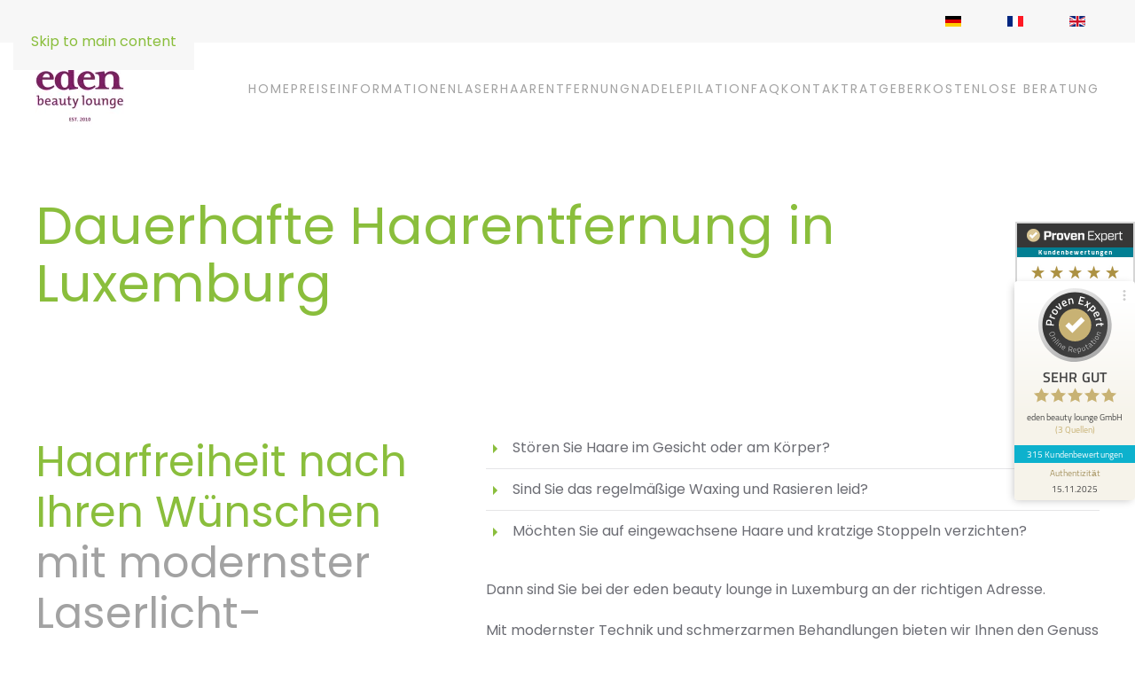

--- FILE ---
content_type: text/html; charset=utf-8
request_url: https://www.hoerentfernung.lu/de/haarentfernung-in-luxemburg
body_size: 17417
content:
<!DOCTYPE html>
<html lang="de-de" dir="ltr">
    <head>
<!-- Google Tag Manager -->
<script>(function(w,d,s,l,i){w[l]=w[l]||[];w[l].push({'gtm.start':
new Date().getTime(),event:'gtm.js'});var f=d.getElementsByTagName(s)[0],
j=d.createElement(s),dl=l!='dataLayer'?'&l='+l:'';j.async=true;j.src=
'https://www./gtm.js?id='+i+dl;f.parentNode.insertBefore(j,f);
})(window,document,'script','dataLayer','GTM-MGTJ829');</script>
<!-- End Google Tag Manager -->
          
<!-- Google tag (gtag.js) -->
<script async data-source="gdprlock"></script>
<script>
  window.dataLayer = window.dataLayer || [];
  function gtag(){dataLayer.push(arguments);}
  gtag('js', new Date());

  gtag('config', 'G-Z1G727K857');
</script>
	<!-- Event snippet for Seitenaufruf - Homepage (DE) conversion page -->
<script>
  gtag('event', 'conversion', {'send_to': 'AW-995376894/Lh84COT6l_ACEP790NoD'});
</script>

<script>

    (function(h,o,t,j,a,r){

        h.hj=h.hj||function(){(h.hj.q=h.hj.q||[]).push(arguments)};

        h._hjSettings={hjid:1522266,hjsv:6};

        a=o.getElementsByTagName('head')[0];

        r=o.createElement('script');r.async=1;

        r.src=t+h._hjSettings.hjid+j+h._hjSettings.hjsv;

        a.appendChild(r);

    })(window,document,'https://static.hotjar.com/c/hotjar-','.js?sv=');

</script>
<!-- Facebook Pixel Code -->
<script>
  !function(f,b,e,v,n,t,s)
  {if(f.fbq)return;n=f.fbq=function(){n.callMethod?
  n.callMethod.apply(n,arguments):n.queue.push(arguments)};
  if(!f._fbq)f._fbq=n;n.push=n;n.loaded=!0;n.version='2.0';
  n.queue=[];t=b.createElement(e);t.async=!0;
  t.src=v;s=b.getElementsByTagName(e)[0];
  s.parentNode.insertBefore(t,s)}(window, document,'script',
  'https://connect./en_US/fbevents.js');
  fbq('init', '471306446853951');
  fbq('track', 'PageView');
</script>
<noscript><img height="1" width="1" style="display:none" data-source="gdprlock"
/></noscript>
<!-- End Facebook Pixel Code -->
        <meta name="viewport" content="width=device-width, initial-scale=1">
        <link rel="icon" href="/images/favicon.png" sizes="any">
                <link rel="icon" href="/images/favicon.svg" type="image/svg+xml">
                <link rel="apple-touch-icon" href="/images/apple-touch-icon.png">
        <meta charset="utf-8">
	<meta name="author" content="nils">
	<meta name="description" content="Dauerhafte Laser-Haarentfernung in Luxemburg. ✔ Höchste Qualität ✔ günstige Kosten ✔ permanent glatte Haut">
	<meta name="generator" content="Joomla! - Open Source Content Management">
	<title>Haarentfernung in Luxemburg</title>
	<link href="https://www.hoerentfernung.lu/de/haarentfernung-in-luxemburg" rel="alternate" hreflang="de-DE">
	<link href="https://www.hoerentfernung.lu/fr/epilation-definitive-a-luxembourg" rel="alternate" hreflang="fr-FR">
	<link href="https://www.hoerentfernung.lu/en/hair-removal-in-luxembourg" rel="alternate" hreflang="en-GB">
	<link href="/favicon.ico" rel="icon" type="image/vnd.microsoft.icon">
<link href="/media/vendor/joomla-custom-elements/css/joomla-alert.min.css?0.2.0" rel="stylesheet" />
	<link href="/plugins/system/gdpr/assets/css/cookieconsent.min.css?b6fc4f0c65f51f30d865e5e055d59d2e" rel="stylesheet" />
	<link href="/plugins/system/gdpr/assets/css/jquery.fancybox.min.css?b6fc4f0c65f51f30d865e5e055d59d2e" rel="stylesheet" />
	<link href="/media/system/css/joomla-fontawesome.min.css?4.5.31" rel="preload" as="style" onload="this.onload=null;this.rel='stylesheet'" />
	<link href="/templates/yootheme/css/theme.13.css?1760945158" rel="stylesheet" />
	<link href="/media/mod_languages/css/template.min.css?b6fc4f0c65f51f30d865e5e055d59d2e" rel="stylesheet" />
	<style>div.cc-window.cc-floating{max-width:32em}@media(max-width: 639px){div.cc-window.cc-floating:not(.cc-center){max-width: none}}div.cc-window, span.cc-cookie-settings-toggler, span.cc-cookie-domains-toggler{font-size:16px}div.cc-revoke{font-size:16px}div.cc-settings-label,span.cc-cookie-settings-toggle{font-size:14px}div.cc-window.cc-banner{padding:1em 1.8em}div.cc-window.cc-floating{padding:2em 1.8em}input.cc-cookie-checkbox+span:before, input.cc-cookie-checkbox+span:after{border-radius:1px}div.cc-center,div.cc-floating,div.cc-checkbox-container,div.gdpr-fancybox-container div.fancybox-content,ul.cc-cookie-category-list li,fieldset.cc-service-list-title legend{border-radius:0px}div.cc-window a.cc-btn,span.cc-cookie-settings-toggle{border-radius:0px}</style>
<script type="application/json" class="joomla-script-options new">{"joomla.jtext":{"ERROR":"Fehler","MESSAGE":"Nachricht","NOTICE":"Hinweis","WARNING":"Warnung","JCLOSE":"Schlie\u00dfen","JOK":"OK","JOPEN":"\u00d6ffnen"},"system.paths":{"root":"","rootFull":"https:\/\/www.hoerentfernung.lu\/","base":"","baseFull":"https:\/\/www.hoerentfernung.lu\/"},"csrf.token":"5f2f2d0ad78272e6cb33c89739326add"}</script>
	<script src="/media/system/js/core.min.js?37ffe4186289eba9c5df81bea44080aff77b9684"></script>
	<script src="/media/system/js/messages-es5.min.js?c29829fd2432533d05b15b771f86c6637708bd9d" nomodule defer></script>
	<script src="/media/system/js/messages.min.js?7f7aa28ac8e8d42145850e8b45b3bc82ff9a6411" type="module"></script>
	<script src="/media/vendor/jquery/js/jquery.min.js?3.7.1"></script>
	<script src="/plugins/system/gdpr/assets/js/jquery.fancybox.min.js?b6fc4f0c65f51f30d865e5e055d59d2e" defer></script>
	<script src="/plugins/system/gdpr/assets/js/cookieconsent.min.js?b6fc4f0c65f51f30d865e5e055d59d2e" defer></script>
	<script src="/plugins/system/gdpr/assets/js/init.js?b6fc4f0c65f51f30d865e5e055d59d2e" defer></script>
	<script src="/templates/yootheme/vendor/assets/uikit/dist/js/uikit.min.js?4.5.31"></script>
	<script src="/templates/yootheme/vendor/assets/uikit/dist/js/uikit-icons-fuse.min.js?4.5.31"></script>
	<script src="/templates/yootheme/js/theme.js?4.5.31"></script>
	<script>var gdprConfigurationOptions = { complianceType: 'opt-in',
																			  cookieConsentLifetime: 365,
																			  cookieConsentSamesitePolicy: '',
																			  cookieConsentSecure: 0,
																			  cookieJoomlaSettings: 0,
																			  cookieConsentDomain: '',
																			  cookieConsentPath: '/',
																			  disableFirstReload: 0,
																	  		  blockJoomlaSessionCookie: 1,
																			  blockExternalCookiesDomains: 1,
																			  externalAdvancedBlockingModeCustomAttribute: '',
																			  allowedCookies: '',
																			  blockCookieDefine: 1,
																			  autoAcceptOnNextPage: 1,
																			  revokable: 1,
																			  lawByCountry: 0,
																			  checkboxLawByCountry: 0,
																			  blockPrivacyPolicy: 0,
																			  cacheGeolocationCountry: 1,
																			  countryAcceptReloadTimeout: 1000,
																			  usaCCPARegions: null,
																			  countryEnableReload: 1,
																			  customHasLawCountries: [""],
																			  dismissOnScroll: 0,
																			  dismissOnTimeout: 0,
																			  containerSelector: 'body',
																			  hideOnMobileDevices: 0,
																			  autoFloatingOnMobile: 0,
																			  autoFloatingOnMobileThreshold: 1024,
																			  autoRedirectOnDecline: 0,
																			  autoRedirectOnDeclineLink: '',
																			  showReloadMsg: 0,
																			  showReloadMsgText: 'Applying preferences and reloading the page...',
																			  showConsentID: 0,
																			  defaultClosedToolbar: 0,
																			  toolbarLayout: 'basic',
																			  toolbarTheme: 'block',
																			  toolbarButtonsTheme: 'decline_first',
																			  revocableToolbarTheme: 'basic',
																			  toolbarPosition: 'bottom',
																			  toolbarCenterTheme: 'compact',
																			  revokePosition: 'revoke-top',
																			  toolbarPositionmentType: 1,
																			  positionCenterSimpleBackdrop: 0,
																			  positionCenterBlurEffect: 1,
																			  positionCenterBlurEffectAlwaysFirstVisit: 0,
																			  preventPageScrolling: 0,
																			  popupEffect: 'fade',
																			  popupBackground: '#000000',
																			  popupText: '#ffffff',
																			  popupLink: '#ffffff',
																			  buttonBackground: '#ffffff',
																			  buttonBorder: '#ffffff',
																			  buttonText: '#000000',
																			  highlightOpacity: '100',
																			  highlightBackground: '#333333',
																			  highlightBorder: '#ffffff',
																			  highlightText: '#ffffff',
																			  highlightDismissBackground: '#333333',
																		  	  highlightDismissBorder: '#ffffff',
																		 	  highlightDismissText: '#ffffff',
																			  autocenterRevokableButton: 0,
																			  hideRevokableButton: 0,
																			  hideRevokableButtonOnscroll: 0,
																			  customRevokableButton: 0,
																			  customRevokableButtonAction: 0,
																			  headerText: '<p>Cookies auf dieser Website</p>',
																			  messageText: 'Wir nutzen Cookies um Ihnen das bestmögliche Erlebnis beim Besuch unserer Webseite zu ermöglichen.',
																			  denyMessageEnabled: 0, 
																			  denyMessage: 'Sie haben Cookies abgelehnt. Um die bestmögliche Erfahrung auf dieser Website zu gewährleisten, stimmen Sie bitte der Verwendung von Cookies zu.',
																			  placeholderBlockedResources: 1, 
																			  placeholderBlockedResourcesAction: 'acceptall',
																	  		  placeholderBlockedResourcesText: 'Sie müssen der Verwendung von Cookies zustimmen um diesen Inhalt sehen zu können.',
																			  placeholderIndividualBlockedResourcesText: 'Sie müssen Cookies von {domain} akzeptieren und die Webseite neu laden um diesen Inhalt sehen zu können.',
																			  placeholderIndividualBlockedResourcesAction: 0,
																			  placeholderOnpageUnlock: 0,
																			  scriptsOnpageUnlock: 0,
																			  autoDetectYoutubePoster: 0,
																			  autoDetectYoutubePosterApikey: 'AIzaSyAV_WIyYrUkFV1H8OKFYG8wIK8wVH9c82U',
																			  dismissText: 'Schließen',
																			  allowText: 'Akzeptieren',
																			  denyText: 'Ablehnen',
																			  cookiePolicyLinkText: 'Cookie-Richtlinie',
																			  cookiePolicyLink: '/cookies',
																			  cookiePolicyRevocableTabText: 'Cookie Hinweis',
																			  cookiePolicyRevocableTabIcon: 'text',
																			  cookiePolicyRevocableTabIconCustom: '',
																			  privacyPolicyLinkText: 'Datenschutzerklärung',
																			  privacyPolicyLink: '/datenschutz',
																			  googleCMPTemplate: 0,
																			  enableGdprBulkConsent: 0,
																			  displayBulkConsentDomains: 0,
																			  bulkConsentDomains: [""],
																			  enableCustomScriptExecGeneric: 0,
																			  customScriptExecGeneric: '',
																			  categoriesCheckboxTemplate: 'cc-checkboxes-light',
																			  toggleCookieSettings: 0,
																			  toggleCookieSettingsLinkedView: 0,
																			  toggleCookieSettingsButtonsArea: 0,
 																			  toggleCookieSettingsLinkedViewSefLink: '/de/component/gdpr/',
																	  		  toggleCookieSettingsText: '<span class="cc-cookie-settings-toggle">Einstellungen <span class="cc-cookie-settings-toggler">&#x25EE</span></span>',
																			  toggleCookieSettingsButtonBackground: '#333333',
																			  toggleCookieSettingsButtonBorder: '#ffffff',
																			  toggleCookieSettingsButtonText: '#ffffff',
																			  showLinks: 1,
																			  blankLinks: '_blank',
																			  autoOpenPrivacyPolicy: 0,
																			  openAlwaysDeclined: 0,
																			  cookieSettingsLabel: 'Cookies erlauben:',
															  				  cookieSettingsDesc: 'Wählen Sie aus, welche Cookies sie akzeptieren oder deaktivieren möchten. Klicken Sie auf den Namen für mehr Informationen.',
																			  cookieCategory1Enable: 1,
																			  cookieCategory1Name: 'Notwendig',
																			  cookieCategory1Locked: 0,
																			  cookieCategory2Enable: 1,
																			  cookieCategory2Name: 'Einstellungen',
																			  cookieCategory2Locked: 0,
																			  cookieCategory3Enable: 1,
																			  cookieCategory3Name: 'Statistiken',
																			  cookieCategory3Locked: 0,
																			  cookieCategory4Enable: 1,
																			  cookieCategory4Name: 'Marketing',
																			  cookieCategory4Locked: 0,
																			  cookieCategoriesDescriptions: {},
																			  alwaysReloadAfterCategoriesChange: 0,
																			  preserveLockedCategories: 0,
																			  declineButtonBehavior: 'hard',
																			  blockCheckedCategoriesByDefault: 0,
																			  reloadOnfirstDeclineall: 0,
																			  trackExistingCheckboxSelectors: '',
															  		  		  trackExistingCheckboxConsentLogsFormfields: 'name,email,subject,message',
																			  allowallShowbutton: 1,
																			  allowallText: 'Alle Cookies akzeptieren',
																			  allowallButtonBackground: '#03a100',
																			  allowallButtonBorder: '#03a100',
																			  allowallButtonText: '#ffffff',
																			  allowallButtonTimingAjax: 'fast',
																			  includeAcceptButton: 0,
																			  includeDenyButton: 0,
																			  trackConsentDate: 0,
																			  execCustomScriptsOnce: 1,
																			  optoutIndividualResources: 1,
																			  blockIndividualResourcesServerside: 0,
																			  disableSwitchersOptoutCategory: 0,
																			  autoAcceptCategories: 0,
																			  allowallIndividualResources: 1,
																			  blockLocalStorage: 0,
																			  blockSessionStorage: 0,
																			  externalAdvancedBlockingModeTags: 'iframe,script,img,source',
																			  enableCustomScriptExecCategory1: 0,
																			  customScriptExecCategory1: '',
																			  enableCustomScriptExecCategory2: 0,
																			  customScriptExecCategory2: '',
																			  enableCustomScriptExecCategory3: 0,
																			  customScriptExecCategory3: '',
																			  enableCustomScriptExecCategory4: 0,
																			  customScriptExecCategory4: '',
																			  enableCustomDeclineScriptExecCategory1: 0,
																			  customScriptDeclineExecCategory1: '',
																			  enableCustomDeclineScriptExecCategory2: 0,
																			  customScriptDeclineExecCategory2: '',
																			  enableCustomDeclineScriptExecCategory3: 0,
																			  customScriptDeclineExecCategory3: '',
																			  enableCustomDeclineScriptExecCategory4: 0,
																			  customScriptDeclineExecCategory4: '',
																			  enableCMPPreferences: 0,
																			  enableGTMEventsPreferences: 0,
																			  enableCMPStatistics: 0,
																			  enableGTMEventsStatistics: 0,
																			  enableCMPAds: 0,
																			  enableUETAds: 0,
																			  enableGTMEventsAds: 0,
																			  enableClarityAnalytics: 0,
                                                                              enableClarityAds: 0,
																			  debugMode: 0
																		};var gdpr_ajax_livesite='https://www.hoerentfernung.lu/';var gdpr_enable_log_cookie_consent=1;</script>
	<script>var gdprUseCookieCategories=1;var gdpr_ajaxendpoint_cookie_category_desc='https://www.hoerentfernung.lu/index.php?option=com_gdpr&task=user.getCookieCategoryDescription&format=raw&lang=de';</script>
	<script>var gdprCookieCategoryDisabled3=1;</script>
	<script>var gdprCookieCategoryDisabled4=1;</script>
	<script>var gdprJSessCook='0e8bcc666c57cc363b583440e723272d';var gdprJSessVal='d770b6b9f125c4debcdbbd8bfd7395c5';var gdprJAdminSessCook='bed2391836d7f0f4a9c90c5b200754b3';var gdprPropagateCategoriesSession=1;var gdprAlwaysPropagateCategoriesSession=1;var gdprAlwaysCheckCategoriesSession=0;</script>
	<script>var gdprFancyboxWidth=700;var gdprFancyboxHeight=800;var gdprCloseText='Close';</script>
	<script>window.yootheme ||= {}; var $theme = yootheme.theme = {"i18n":{"close":{"label":"Schlie\u00dfen"},"totop":{"label":"Zur\u00fcck nach oben"},"marker":{"label":"\u00d6ffnen"},"navbarToggleIcon":{"label":"Men\u00fc \u00f6ffnen"},"paginationPrevious":{"label":"Vorherige Seite"},"paginationNext":{"label":"N\u00e4chste Seite"},"searchIcon":{"toggle":"Suche \u00f6ffnen","submit":"Suche ausf\u00fchren"},"slider":{"next":"N\u00e4chste Folie","previous":"Vorherige Folie","slideX":"Folie %s","slideLabel":"%s von %s"},"slideshow":{"next":"N\u00e4chste Folie","previous":"Vorherige Folie","slideX":"Folie %s","slideLabel":"%s von %s"},"lightboxPanel":{"next":"N\u00e4chste Folie","previous":"Vorherige Folie","slideLabel":"%s von %s","close":"Schlie\u00dfen"}}};</script>
	<script>function btt(){
    var btn = document.querySelector("a.uk-totop");
    if(btn){
    if(window.scrollY > 100){
     btn.style.bottom = "2rem";   
    }else{
      btn.style.bottom = "-4rem";    
    }
    }
}

window.addEventListener("load", btt);
window.addEventListener("scroll", btt);

var rabatt = '30';
document.addEventListener('DOMContentLoaded', function() {
    if(document.getElementById('rabatt-damen')){
document.getElementById('rabatt-damen').textContent = rabatt;
document.getElementById('rabatt-herren').textContent = rabatt;
    }
    });

window.addEventListener("load", function(){
    if(document.querySelectorAll(".preise-grid")) {
        document.querySelectorAll(".preise-grid > .uk-grid > div").forEach(function(item) {
            if(item.querySelector(".streichpreis")){
                const alterpreis = parseInt(item.querySelector(".streichpreis").innerText);
                const preis = item.querySelector(".neuerpreis");
                const gesamtpreis = item.querySelector(".gesamtpreis");
                const mitdeal = item.querySelector(".dankdeal");
                const promonat = item.querySelector(".promonat");
                var rabatt;

                if(preis.classList.contains("sofortrabatt")){
                    rabatt = 30;
                }else if(preis.classList.contains("ratenrabatt")){
                    rabatt = 15;
                }
                var neuerpreis = alterpreis - (alterpreis * rabatt / 100);

                if(preis.classList.contains("ratenrabatt")){
                    if(item.querySelector(".el-title").innerText.includes(" S") || item.querySelector(".el-title").innerText.includes(" M")){
                        preis.innerText += " " + Math.floor((neuerpreis * 6) / 12) + " €";
                    }else if(item.querySelector(".el-title").innerText.includes(" L") || item.querySelector(".el-title").innerText.includes(" XL")){
                        preis.innerText += " " + Math.floor((neuerpreis * 6) / 18) + " €";
                    }

                }else {
                    preis.innerText = Math.floor(neuerpreis) + " €";
                }

                var neuerGesamtpreis = neuerpreis * 6;
                if(gesamtpreis) {
                    gesamtpreis.innerText += " " + Math.floor(alterpreis * 6) + " €";
                }
                if(mitdeal){
                    if((item.querySelector(".el-title").innerText.includes(" S") || item.querySelector(".el-title").innerText.includes(" M"))){
                        mitdeal.innerText += " " + Math.floor(neuerpreis * 5 + 39) + " €";
                    }else if(item.querySelector(".el-title").innerText.includes(" L") || item.querySelector(".el-title").innerText.includes(" XL")){
                        mitdeal.innerText += " " + Math.floor(neuerpreis * 5 + (alterpreis * 0.5)) + " €";
                    }
                }
                /*if(promonat){
                    promonat.innerText += "Bei 12 Monaten.";
                }*/
            }
        })

    }
})</script>
	<link href="https://www.hoerentfernung.lu/de/haarentfernung-in-luxemburg" rel="alternate" hreflang="x-default">

    </head>
    <body class="">
		<!-- Google Tag Manager (noscript) -->
<noscript><iframe
height="0" width="0" style="display:none;visibility:hidden" data-source="gdprlock"></iframe></noscript>
<!-- End Google Tag Manager (noscript) -->
        <div class="uk-hidden-visually uk-notification uk-notification-top-left uk-width-auto">
            <div class="uk-notification-message">
                <a href="#tm-main">Skip to main content</a>
            </div>
        </div>

		<div id="siegelbox">
         <!-- ProvenExpert ProSeal Widget -->
		<noscript>
		<a href="https://www.provenexpert.com/de-de/eden-beauty-lounge-gmbh?utm_source=seals&utm_campaign=proseal&utm_medium=profile&utm_content=eden-beauty-lounge-gmbh" target="_blank" title="Kundenbewertungen & Erfahrungen zu eden beauty lounge GmbH. " class="pe-pro-seal-more-infos" >Mehr Infos</a>
		</noscript>
		<script src="https://s.provenexpert.net/seals/proseal.js" ></script>
		<script id="proSeal">
			  window.addEventListener('load', function(event) {
				  window.provenExpert.proSeal({
					widgetId: "65ccd177-a028-4186-9b80-f1f117fe0012",
					language:"de-DE",
					bannerColor: "#0DB1CD",
					textColor: "#FFFFFF",
					showReviews: true,
					hideDate: false,
					hideName: false,
					bottom: "185px",
					googleStars: true,
					zIndex: "9999",
				  })
			  });
		</script>
		<!-- ProvenExpert ProSeal Widget -->

			<!-- ProvenExpert Badge
		  <div class="pe-badges">

		<a id="pe_badge_usxjufvj" target="_blank" rel="noopener"></a><script type="text/javascript" src="https://www.provenexpert.com/badge/topservice.js?id=1VUplWwojRwp1NaZ5NKZmMmo0LGp5ZmA&w=125&key=usxjufvj" async></script>

								  <br>

		<a id="pe_badge_yervndgx" target="_blank" rel="noopener"></a><script type="text/javascript" src="https://www.provenexpert.com/badge/toprecommend.js?id=1VUplWwojRwp1NaZ5NKZmMmo0LGp5ZmA&w=125&key=yervndgx" async></script>

					   </div>
		   ProvenExpert Badge -->

		<div id="pe-siegel">
				<!-- ProvenExpert Bewertungssiegel -->
		<style type="text/css">body {-ms-overflow-style: scrollbar;} </style>
		<a class="ProvenExpert_widget_container" href="https://www.provenexpert.com/eden-beauty-lounge-gmbh/?utm_source=Widget&amp;utm_medium=Widget&amp;utm_campaign=Widget" title="Kundenbewertungen &amp; Erfahrungen zu eden beauty lounge GmbH. Mehr Infos anzeigen." target="_blank" style="text-decoration:none;z-index:9999;position:fixed;float:left;line-height:0;right:0;top:250px;"><img src="https://images.provenexpert.com/8e/c3/ec199ddd799392e8bcf8a0220c0b/widget_square_135_de_0.png" alt="Erfahrungen &amp; Bewertungen zu eden beauty lounge GmbH" width="135" height="135" style="border:0" /></a>
		<!-- ProvenExpert Bewertungssiegel -->
		  </div>
		  </div>
		
        
        
        <div class="tm-page">

                        


<header class="tm-header-mobile uk-hidden@m">


    
        <div class="uk-navbar-container">

            <div class="uk-container uk-container-expand">
                <nav class="uk-navbar" uk-navbar="{&quot;align&quot;:&quot;left&quot;,&quot;container&quot;:&quot;.tm-header-mobile&quot;,&quot;boundary&quot;:&quot;.tm-header-mobile .uk-navbar-container&quot;}">

                                        <div class="uk-navbar-left">

                                                    <a href="https://www.hoerentfernung.lu/de/" aria-label="Zurück zur Startseite" class="uk-logo uk-navbar-item">
    <picture>
<source type="image/webp" srcset="/templates/yootheme/cache/a5/eden-logo-a5fed9d4.webp 100w, /templates/yootheme/cache/2b/eden-logo-2b2e261f.webp 200w" sizes="(min-width: 100px) 100px">
<img alt loading="eager" src="/templates/yootheme/cache/4d/eden-logo-4d846bf6.jpeg" width="100" height="104">
</picture></a>
                        
                        
                        
                    </div>
                    
                    
                                        <div class="uk-navbar-right">

                                                    
                        
                                                    <a uk-toggle href="#tm-dialog-mobile" class="uk-navbar-toggle">

        
        <div uk-navbar-toggle-icon></div>

        
    </a>
                        
                    </div>
                    
                </nav>
            </div>

        </div>

    



        <div id="tm-dialog-mobile" uk-offcanvas="container: true; overlay: true" mode="slide" flip>
        <div class="uk-offcanvas-bar uk-flex uk-flex-column">

                        <button class="uk-offcanvas-close uk-close-large" type="button" uk-close uk-toggle="cls: uk-close-large; mode: media; media: @s"></button>
            
                        <div class="uk-margin-auto-bottom">
                
<div class="uk-grid uk-child-width-1-1" uk-grid>    <div>
<div class="uk-panel" id="module-131">

    
    
<div class="uk-panel mod-languages">

    
    
        <ul class="uk-subnav">
                                            <li class="uk-active">
                    <a style="display: flex !important;" href="https://www.hoerentfernung.lu/de/haarentfernung-in-luxemburg">
                                                    <img title="Deutsch (Deutschland)" src="/media/mod_languages/images/de_de.gif" alt="Deutsch (Deutschland)">                                            </a>
                </li>
                                                            <li >
                    <a style="display: flex !important;" href="/fr/epilation-definitive-a-luxembourg">
                                                    <img title="Français (France)" src="/media/mod_languages/images/fr_fr.gif" alt="Français (France)">                                            </a>
                </li>
                                                            <li >
                    <a style="display: flex !important;" href="/en/hair-removal-in-luxembourg">
                                                    <img title="English (United Kingdom)" src="/media/mod_languages/images/en_gb.gif" alt="English (United Kingdom)">                                            </a>
                </li>
                                    </ul>

    
    
</div>

</div>
</div>    <div>
<div class="uk-panel" id="module-132">

    
    
<ul class="uk-nav uk-nav-default uk-nav-accordion" uk-nav="targets: &gt; .js-accordion">
    
	<li class="item-101 uk-active"><a href="/de/">Home</a></li>
	<li class="item-234"><a href="/de/preise">Preise</a></li>
	<li class="item-172 js-accordion uk-parent"><a href>Informationen <span uk-nav-parent-icon></span></a>
	<ul class="uk-nav-sub">

		<li class="item-179"><a href="/de/informationen/laserepilation">Laserepilation</a></li>
		<li class="item-180"><a href="/de/informationen/haarentfernung-fuer-sie">Haarentfernung für Sie</a></li>
		<li class="item-181"><a href="/de/informationen/haarentfernung-fuer-ihn">Haarentfernung für Ihn</a></li>
		<li class="item-182"><a href="/de/informationen/nadelepilation">Nadelepilation</a></li>
		<li class="item-183"><a href="/de/informationen/nadelepilation-bei-tattoos">Nadelepilation bei Tattoos</a></li>
		<li class="item-184"><a href="/de/informationen/nadelepilation-bei-muttermalen">Nadelepilation bei Muttermalen</a></li>
		<li class="item-185"><a href="/de/informationen/nadelepilation-bei-weissen-haaren">Nadelepilation bei weißen Haaren</a></li></ul></li>
	<li class="item-173 js-accordion uk-parent"><a href>Laserhaarentfernung <span uk-nav-parent-icon></span></a>
	<ul class="uk-nav-sub">

		<li class="item-187 uk-parent"><a href>Damen</a>
		<ul>

			<li class="item-191"><a href="/de/laserhaarentfernung/damen/gesicht">Gesicht</a></li>
			<li class="item-188"><a href="/de/laserhaarentfernung/damen/ruecken">Rücken</a></li>
			<li class="item-195"><a href="/de/laserhaarentfernung/damen/brust">Brust</a></li>
			<li class="item-196"><a href="/de/laserhaarentfernung/damen/arme">Arme</a></li>
			<li class="item-197"><a href="/de/laserhaarentfernung/damen/achseln">Achseln</a></li>
			<li class="item-194"><a href="/de/laserhaarentfernung/damen/bauch">Bauch</a></li>
			<li class="item-189"><a href="/de/laserhaarentfernung/damen/po">Po</a></li>
			<li class="item-190"><a href="/de/laserhaarentfernung/damen/intimbereich">Intimbereich</a></li>
			<li class="item-192"><a href="/de/laserhaarentfernung/damen/bikinizone">Bikinizone</a></li>
			<li class="item-193"><a href="/de/laserhaarentfernung/damen/beine">Beine</a></li></ul></li>
		<li class="item-198 uk-parent"><a href>Herren</a>
		<ul>

			<li class="item-201"><a href="/de/laserhaarentfernung/herren/gesicht">Gesicht</a></li>
			<li class="item-199"><a href="/de/laserhaarentfernung/herren/ruecken">Rücken</a></li>
			<li class="item-204"><a href="/de/laserhaarentfernung/herren/brust">Brust</a></li>
			<li class="item-205"><a href="/de/laserhaarentfernung/herren/arme">Arme</a></li>
			<li class="item-206"><a href="/de/laserhaarentfernung/herren/achseln">Achseln</a></li>
			<li class="item-203"><a href="/de/laserhaarentfernung/herren/bauch">Bauch</a></li>
			<li class="item-200"><a href="/de/laserhaarentfernung/herren/intimbereich">Intimbereich</a></li>
			<li class="item-202"><a href="/de/laserhaarentfernung/herren/beine">Beine</a></li></ul></li></ul></li>
	<li class="item-174 js-accordion uk-parent"><a href>Nadelepilation <span uk-nav-parent-icon></span></a>
	<ul class="uk-nav-sub">

		<li class="item-207 uk-parent"><a href>Damen</a>
		<ul>

			<li class="item-212"><a href="/de/nadelepilation/damen/augenbrauen">Augenbrauen</a></li>
			<li class="item-213"><a href="/de/nadelepilation/damen/oberlippe">Oberlippe</a></li>
			<li class="item-214"><a href="/de/nadelepilation/damen/kinn">Kinn</a></li>
			<li class="item-211"><a href="/de/nadelepilation/damen/achseln">Achseln</a></li>
			<li class="item-208"><a href="/de/nadelepilation/damen/pofalte">Pofalte</a></li>
			<li class="item-210"><a href="/de/nadelepilation/damen/intimbereich">Intimbereich</a></li>
			<li class="item-209"><a href="/de/nadelepilation/damen/bikinizone">Bikinizone</a></li></ul></li>
		<li class="item-215 uk-parent"><a href>Herren</a>
		<ul>

			<li class="item-223"><a href="/de/nadelepilation/herren/augenbrauen">Augenbrauen</a></li>
			<li class="item-222"><a href="/de/nadelepilation/herren/wangen">Wangen</a></li>
			<li class="item-220"><a href="/de/nadelepilation/herren/nacken">Nacken</a></li>
			<li class="item-221"><a href="/de/nadelepilation/herren/hals">Hals</a></li>
			<li class="item-219"><a href="/de/nadelepilation/herren/brust">Brust</a></li>
			<li class="item-218"><a href="/de/nadelepilation/herren/achseln">Achseln</a></li>
			<li class="item-216"><a href="/de/nadelepilation/herren/pofalte">Pofalte</a></li>
			<li class="item-217"><a href="/de/nadelepilation/herren/intimbereich">Intimbereich</a></li></ul></li></ul></li>
	<li class="item-176"><a href="/de/faq">FAQ</a></li>
	<li class="item-177"><a href="/de/kontakt">Kontakt</a></li>
	<li class="item-279"><a href="/de/ratgeber">Ratgeber</a></li>
	<li class="item-510"><a href="/de/kostenlose-beratung">Kostenlose Beratung</a></li></ul>

</div>
</div></div>
            </div>
            
            
        </div>
    </div>
    
    
    

</header>


<div class="tm-toolbar tm-toolbar-default uk-visible@m">
    <div class="uk-container uk-flex uk-flex-middle">

        
                <div class="uk-margin-auto-left">
            <div class="uk-grid-medium uk-child-width-auto uk-flex-middle" uk-grid="margin: uk-margin-small-top">
                <div>
<div class="uk-panel" id="module-130">

    
    
<div class="uk-panel mod-languages">

    
    
        <ul class="uk-subnav">
                                            <li class="uk-active">
                    <a style="display: flex !important;" href="https://www.hoerentfernung.lu/de/haarentfernung-in-luxemburg">
                                                    <img title="Deutsch (Deutschland)" src="/media/mod_languages/images/de_de.gif" alt="Deutsch (Deutschland)">                                            </a>
                </li>
                                                            <li >
                    <a style="display: flex !important;" href="/fr/epilation-definitive-a-luxembourg">
                                                    <img title="Français (France)" src="/media/mod_languages/images/fr_fr.gif" alt="Français (France)">                                            </a>
                </li>
                                                            <li >
                    <a style="display: flex !important;" href="/en/hair-removal-in-luxembourg">
                                                    <img title="English (United Kingdom)" src="/media/mod_languages/images/en_gb.gif" alt="English (United Kingdom)">                                            </a>
                </li>
                                    </ul>

    
    
</div>

</div>
</div>
            </div>
        </div>
        
    </div>
</div>

<header class="tm-header uk-visible@m">



        <div uk-sticky media="@m" show-on-up animation="uk-animation-slide-top" cls-active="uk-navbar-sticky" sel-target=".uk-navbar-container">
    
        <div class="uk-navbar-container">

            <div class="uk-container uk-container-xlarge">
                <nav class="uk-navbar" uk-navbar="{&quot;align&quot;:&quot;left&quot;,&quot;container&quot;:&quot;.tm-header &gt; [uk-sticky]&quot;,&quot;boundary&quot;:&quot;.tm-header .uk-navbar-container&quot;}">

                                        <div class="uk-navbar-left">

                                                    <a href="https://www.hoerentfernung.lu/de/" aria-label="Zurück zur Startseite" class="uk-logo uk-navbar-item">
    <picture>
<source type="image/webp" srcset="/templates/yootheme/cache/a5/eden-logo-a5fed9d4.webp 100w, /templates/yootheme/cache/2b/eden-logo-2b2e261f.webp 200w" sizes="(min-width: 100px) 100px">
<img alt loading="eager" src="/templates/yootheme/cache/4d/eden-logo-4d846bf6.jpeg" width="100" height="104">
</picture></a>
                        
                        
                        
                    </div>
                    
                    
                                        <div class="uk-navbar-right">

                                                    
                        
                                                    
<ul class="uk-navbar-nav" id="module-125">
    
	<li class="item-101"><a href="/de/">Home</a></li>
	<li class="item-234"><a href="/de/preise">Preise</a></li>
	<li class="item-172 uk-parent"><a role="button">Informationen</a>
	<div class="uk-drop uk-navbar-dropdown" mode="hover" pos="bottom-left"><div><ul class="uk-nav uk-navbar-dropdown-nav">

		<li class="item-179"><a href="/de/informationen/laserepilation">Laserepilation</a></li>
		<li class="item-180"><a href="/de/informationen/haarentfernung-fuer-sie">Haarentfernung für Sie</a></li>
		<li class="item-181"><a href="/de/informationen/haarentfernung-fuer-ihn">Haarentfernung für Ihn</a></li>
		<li class="item-182"><a href="/de/informationen/nadelepilation">Nadelepilation</a></li>
		<li class="item-183"><a href="/de/informationen/nadelepilation-bei-tattoos">Nadelepilation bei Tattoos</a></li>
		<li class="item-184"><a href="/de/informationen/nadelepilation-bei-muttermalen">Nadelepilation bei Muttermalen</a></li>
		<li class="item-185"><a href="/de/informationen/nadelepilation-bei-weissen-haaren">Nadelepilation bei weißen Haaren</a></li></ul></div></div></li>
	<li class="item-173 uk-parent"><a role="button">Laserhaarentfernung</a>
	<div class="uk-drop uk-navbar-dropdown" mode="hover" pos="bottom-left"><div><ul class="uk-nav uk-navbar-dropdown-nav">

		<li class="item-187 uk-parent"><a role="button">Damen</a>
		<ul class="uk-nav-sub">

			<li class="item-191"><a href="/de/laserhaarentfernung/damen/gesicht">Gesicht</a></li>
			<li class="item-188"><a href="/de/laserhaarentfernung/damen/ruecken">Rücken</a></li>
			<li class="item-195"><a href="/de/laserhaarentfernung/damen/brust">Brust</a></li>
			<li class="item-196"><a href="/de/laserhaarentfernung/damen/arme">Arme</a></li>
			<li class="item-197"><a href="/de/laserhaarentfernung/damen/achseln">Achseln</a></li>
			<li class="item-194"><a href="/de/laserhaarentfernung/damen/bauch">Bauch</a></li>
			<li class="item-189"><a href="/de/laserhaarentfernung/damen/po">Po</a></li>
			<li class="item-190"><a href="/de/laserhaarentfernung/damen/intimbereich">Intimbereich</a></li>
			<li class="item-192"><a href="/de/laserhaarentfernung/damen/bikinizone">Bikinizone</a></li>
			<li class="item-193"><a href="/de/laserhaarentfernung/damen/beine">Beine</a></li></ul></li>
		<li class="item-198 uk-parent"><a role="button">Herren</a>
		<ul class="uk-nav-sub">

			<li class="item-201"><a href="/de/laserhaarentfernung/herren/gesicht">Gesicht</a></li>
			<li class="item-199"><a href="/de/laserhaarentfernung/herren/ruecken">Rücken</a></li>
			<li class="item-204"><a href="/de/laserhaarentfernung/herren/brust">Brust</a></li>
			<li class="item-205"><a href="/de/laserhaarentfernung/herren/arme">Arme</a></li>
			<li class="item-206"><a href="/de/laserhaarentfernung/herren/achseln">Achseln</a></li>
			<li class="item-203"><a href="/de/laserhaarentfernung/herren/bauch">Bauch</a></li>
			<li class="item-200"><a href="/de/laserhaarentfernung/herren/intimbereich">Intimbereich</a></li>
			<li class="item-202"><a href="/de/laserhaarentfernung/herren/beine">Beine</a></li></ul></li></ul></div></div></li>
	<li class="item-174 uk-parent"><a role="button">Nadelepilation</a>
	<div class="uk-drop uk-navbar-dropdown" mode="hover" pos="bottom-left"><div><ul class="uk-nav uk-navbar-dropdown-nav">

		<li class="item-207 uk-parent"><a role="button">Damen</a>
		<ul class="uk-nav-sub">

			<li class="item-212"><a href="/de/nadelepilation/damen/augenbrauen">Augenbrauen</a></li>
			<li class="item-213"><a href="/de/nadelepilation/damen/oberlippe">Oberlippe</a></li>
			<li class="item-214"><a href="/de/nadelepilation/damen/kinn">Kinn</a></li>
			<li class="item-211"><a href="/de/nadelepilation/damen/achseln">Achseln</a></li>
			<li class="item-208"><a href="/de/nadelepilation/damen/pofalte">Pofalte</a></li>
			<li class="item-210"><a href="/de/nadelepilation/damen/intimbereich">Intimbereich</a></li>
			<li class="item-209"><a href="/de/nadelepilation/damen/bikinizone">Bikinizone</a></li></ul></li>
		<li class="item-215 uk-parent"><a role="button">Herren</a>
		<ul class="uk-nav-sub">

			<li class="item-223"><a href="/de/nadelepilation/herren/augenbrauen">Augenbrauen</a></li>
			<li class="item-222"><a href="/de/nadelepilation/herren/wangen">Wangen</a></li>
			<li class="item-220"><a href="/de/nadelepilation/herren/nacken">Nacken</a></li>
			<li class="item-221"><a href="/de/nadelepilation/herren/hals">Hals</a></li>
			<li class="item-219"><a href="/de/nadelepilation/herren/brust">Brust</a></li>
			<li class="item-218"><a href="/de/nadelepilation/herren/achseln">Achseln</a></li>
			<li class="item-216"><a href="/de/nadelepilation/herren/pofalte">Pofalte</a></li>
			<li class="item-217"><a href="/de/nadelepilation/herren/intimbereich">Intimbereich</a></li></ul></li></ul></div></div></li>
	<li class="item-176"><a href="/de/faq">FAQ</a></li>
	<li class="item-177"><a href="/de/kontakt">Kontakt</a></li>
	<li class="item-279"><a href="/de/ratgeber">Ratgeber</a></li>
	<li class="item-510"><a href="/de/kostenlose-beratung">Kostenlose Beratung</a></li></ul>

                        
                    </div>
                    
                </nav>
            </div>

        </div>

        </div>
    







</header>

            
            

            <main id="tm-main" >

                
                <div id="system-message-container" aria-live="polite"></div>

                <!-- Builder #page --><style class="uk-margin-remove-adjacent">#glatte-haut .el-title{font-size: var(--size1); background: var(--theme5); padding: calc(2 * var(--abstand1)); color:var(--theme4);}#glatte-haut .el-content{padding:var(--abstand1) calc(2 * var(--abstand1));}#ablauf .el-title{font-size: var(--size1); background: var(--theme5); padding: calc(2 * var(--abstand1)); color:var(--theme4);}#ablauf .el-content{padding:var(--abstand1) calc(2 * var(--abstand1));}#vorzuege .el-title{font-size: var(--size1); background: var(--theme5); padding: calc(2 * var(--abstand1)); color:var(--theme4);}#vorzuege .el-content{padding:var(--abstand1) calc(2 * var(--abstand1));}#modernste-technologie .el-title{font-size: var(--size1); background: var(--theme5); padding: calc(2 * var(--abstand1)); color:var(--theme4);}#modernste-technologie .el-content{padding:var(--abstand1) calc(2 * var(--abstand1));}#vorteile .el-title{font-size: var(--size1); background: var(--theme5); padding: calc(2 * var(--abstand1)); color:var(--theme4);}#vorteile .table > :not(caption) > * > *{padding: 1.5rem .5rem; background-color: var(--bs-table-bg); border-bottom-width: 1px; box-shadow: inset 0 0 0 9999px var(--bs-table-accent-bg); border-bottom: 1px solid lightgray}#vorteile .table > :not(caption) > *:last-child > *{border-bottom: 1px solid white}#optimierte-ergebnisse .el-title{font-size: var(--size1); background: var(--theme5); padding: calc(2 * var(--abstand1)); color:var(--theme4);}#optimierte-ergebnisse .el-content{padding:var(--abstand1) calc(2 * var(--abstand1));}</style>
<div class="uk-section-default uk-section">
    
        
        
        
            
                                <div class="uk-container">                
                    <div class="uk-grid uk-child-width-1-1 uk-margin-remove-vertical">
<div class="uk-width-1-1">
    
        
            
            
            
                
                    
<h1 class="uk-heading-medium uk-text-primary uk-margin-large uk-text-left">        Dauerhafte Haarentfernung in Luxemburg    </h1>
                
            
        
    
</div></div>
                                </div>                
            
        
    
</div>
<div class="uk-section-default uk-section" uk-scrollspy="target: [uk-scrollspy-class]; cls: uk-animation-fade; delay: false;">
    
        
        
        
            
                                <div class="uk-container">                
                    <div class="uk-margin-xlarge uk-container uk-container-large"><div class="uk-grid tm-grid-expand uk-grid-column-large" uk-grid>
<div class="uk-width-2-5@m">
    
        
            
            
            
                
                    
<h2 class="uk-heading-small uk-text-muted uk-margin uk-margin-remove-top" uk-scrollspy-class="uk-animation-fade">        <span class="text-farbe1">Haarfreiheit nach Ihren Wünschen</span> mit modernster Laserlicht-Technologie    </h2>
<div class="uk-margin-large uk-text-left" uk-scrollspy-class>
    
    
        
        
<a class="el-content uk-button uk-button-primary uk-button-large uk-flex-inline uk-flex-center uk-flex-middle" href="tel:+35226440749">
        <span class="uk-margin-small-right" uk-icon="receiver"></span>    
        +352 26440749    
    
</a>


        
    
    
</div>

                
            
        
    
</div>
<div class="uk-grid-item-match uk-flex-middle uk-width-3-5@m">
    
        
            
            
                        <div class="uk-panel uk-width-1-1">            
                
                    
<ul class="uk-list uk-list-divider" uk-scrollspy-class>
    
    
                <li class="el-item">            
    
        <div class="uk-grid uk-grid-small uk-child-width-expand uk-flex-nowrap">            <div class="uk-width-auto"><span class="el-image uk-text-primary" uk-icon="icon: triangle-right;"></span></div>            <div>
                <div class="el-content uk-panel">Stören Sie Haare im Gesicht oder am Körper?</div>            </div>
        </div>
    
        </li>                <li class="el-item">            
    
        <div class="uk-grid uk-grid-small uk-child-width-expand uk-flex-nowrap">            <div class="uk-width-auto"><span class="el-image uk-text-primary" uk-icon="icon: triangle-right;"></span></div>            <div>
                <div class="el-content uk-panel">Sind Sie das regelmäßige Waxing und Rasieren leid?</div>            </div>
        </div>
    
        </li>                <li class="el-item">            
    
        <div class="uk-grid uk-grid-small uk-child-width-expand uk-flex-nowrap">            <div class="uk-width-auto"><span class="el-image uk-text-primary" uk-icon="icon: triangle-right;"></span></div>            <div>
                <div class="el-content uk-panel">Möchten Sie auf eingewachsene Haare und kratzige Stoppeln verzichten?</div>            </div>
        </div>
    
        </li>        
    
    
</ul><div class="uk-panel uk-margin-medium" uk-scrollspy-class="uk-animation-fade"><p>Dann sind Sie bei der eden beauty lounge in Luxemburg an der richtigen Adresse.</p>
<p>Mit modernster Technik und schmerzarmen Behandlungen bieten wir Ihnen den Genuss der dauerhaft haarfreien und glatt gepflegten Haut. Unser Unternehmen ist seit über 15 Jahren auf die dauerhafte Haarentfernung spezialisiert. Besuchen Sie uns in unserem modernen Studio in Luxemburg-City für die innovative Behandlung mit Laserlicht-Technologie und Elektroepilation für Haarfreiheit mit Hautgesundheit.</p>
<p>Kontaktieren Sie uns unkompliziert über unser Servicetelefon, über die sozialen Medien oder E-Mail für Ihren kostenlosen Beratungstermin in der eden beauty lounge in Luxemburg.</p></div>
                
                        </div>            
        
    
</div></div></div>
                                </div>                
            
        
    
</div>
<div class="uk-section-default uk-section uk-section-small" uk-scrollspy="target: [uk-scrollspy-class]; cls: uk-animation-fade; delay: false;">
    
        
        
        
            
                
                    <div class="uk-margin-xlarge uk-container uk-container-small"><div class="uk-grid tm-grid-expand uk-grid-column-large uk-child-width-1-1">
<div class="uk-grid-item-match uk-flex-middle uk-width-1-1">
    
        
            
            
                        <div class="uk-panel uk-width-1-1">            
                
                    
<div class="uk-margin" uk-scrollspy-class>
    
        <iframe allow="autoplay" allowfullscreen uk-responsive width="1280" height="720" data-source="gdprlock"></iframe>
    
</div>
                
                        </div>            
        
    
</div></div></div>
                
            
        
    
</div>
<div class="uk-section-default uk-section uk-section-large uk-padding-remove-bottom">
    
        
        
        
            
                                <div class="uk-container uk-container-small">                
                    <div class="uk-grid tm-grid-expand uk-child-width-1-1 uk-grid-margin">
<div class="uk-width-1-1">
    
        
            
            
            
                
                    
<h2 class="uk-heading-small uk-text-primary uk-margin-medium uk-margin-remove-top">        Inhaltsverzeichnis    </h2>
<ul class="uk-list uk-list-divider">
    
    
                <li class="el-item">            
        <a href="#glatte-haut" uk-scroll class="uk-link-toggle">    
        <div class="uk-grid uk-grid-small uk-child-width-expand uk-flex-nowrap">            <div class="uk-width-auto uk-link"><span class="el-image uk-text-primary" uk-icon="icon: triangle-right;"></span></div>            <div>
                <div class="el-content uk-panel uk-text-muted"><span class="uk-link uk-margin-remove-last-child">Glatte Haut für Frauen und Männer aus Luxemburg und Umgebung</span></div>            </div>
        </div>
        </a>    
        </li>                <li class="el-item">            
        <a href="#ablauf" uk-scroll class="uk-link-toggle">    
        <div class="uk-grid uk-grid-small uk-child-width-expand uk-flex-nowrap">            <div class="uk-width-auto uk-link"><span class="el-image uk-text-primary" uk-icon="icon: triangle-right;"></span></div>            <div>
                <div class="el-content uk-panel uk-text-muted"><span class="uk-link uk-margin-remove-last-child"><p>Wie läuft die dauerhafte Haarentfernung in Luxemburg ab?</p></span></div>            </div>
        </div>
        </a>    
        </li>                <li class="el-item">            
        <a href="#vorzuege" uk-scroll class="uk-link-toggle">    
        <div class="uk-grid uk-grid-small uk-child-width-expand uk-flex-nowrap">            <div class="uk-width-auto uk-link"><span class="el-image uk-text-primary" uk-icon="icon: triangle-right;"></span></div>            <div>
                <div class="el-content uk-panel uk-text-muted"><span class="uk-link uk-margin-remove-last-child">Vorzüge der dauerhaften Haarentfernung</span></div>            </div>
        </div>
        </a>    
        </li>                <li class="el-item">            
        <a href="#modernste-technologie" uk-scroll class="uk-link-toggle">    
        <div class="uk-grid uk-grid-small uk-child-width-expand uk-flex-nowrap">            <div class="uk-width-auto uk-link"><span class="el-image uk-text-primary" uk-icon="icon: triangle-right;"></span></div>            <div>
                <div class="el-content uk-panel uk-text-muted"><span class="uk-link uk-margin-remove-last-child">Modernste Technologie statt Rasur und Waxing</span></div>            </div>
        </div>
        </a>    
        </li>                <li class="el-item">            
        <a href="#vorteile" uk-scroll class="uk-link-toggle">    
        <div class="uk-grid uk-grid-small uk-child-width-expand uk-flex-nowrap">            <div class="uk-width-auto uk-link"><span class="el-image uk-text-primary" uk-icon="icon: triangle-right;"></span></div>            <div>
                <div class="el-content uk-panel uk-text-muted"><span class="uk-link uk-margin-remove-last-child">Vorteile der dauerhaften Haarentfernung in der Übersicht</span></div>            </div>
        </div>
        </a>    
        </li>                <li class="el-item">            
        <a href="#optimierte-ergebnisse" uk-scroll class="uk-link-toggle">    
        <div class="uk-grid uk-grid-small uk-child-width-expand uk-flex-nowrap">            <div class="uk-width-auto uk-link"><span class="el-image uk-text-primary" uk-icon="icon: triangle-right;"></span></div>            <div>
                <div class="el-content uk-panel uk-text-muted"><span class="uk-link uk-margin-remove-last-child">Optimierte Ergebnisse, moderate Kosten: Dauerhafte Haarentfernung in Luxemburg</span></div>            </div>
        </div>
        </a>    
        </li>        
    
    
</ul>
                
            
        
    
</div></div>
                                </div>                
            
        
    
</div>
<div class="uk-section-default uk-section uk-section-large">
    
        
        
        
            
                                <div class="uk-container uk-container-small">                
                    <div class="uk-grid tm-grid-expand uk-child-width-1-1 uk-grid-margin">
<div class="uk-width-1-1">
    
        
            
            
            
                
                    
<div uk-accordion="collapsible: true;" id="glatte-haut" class="uk-margin uk-text-left">
        
<div class="el-item">
    <a class="el-title uk-accordion-title" href>Glatte Haut für Frauen und Männer aus Luxemburg und Umgebung</a>

    <div class="uk-accordion-content">
    
                <div class="el-content uk-panel"><p>Das Land Luxemburg bietet eine europaweit auffallend gute Lebensqualität. So gilt die Hauptstadt nicht nur als sicherste Stadt der Welt, sondern auch als wichtiger Standort für Forschung und Innovation. Kultur und gesellschaftliche Anlässe werden zelebriert und für die Menschen der Region neu gedacht. Entsprechend hoch sind die Ansprüche, die Menschen in Luxemburg und Umgebung an Waren und Dienstleistungen erheben.</p>
<p>Mit der dauerhaften Haarentfernung aus der eden beauty lounge möchten wir die Angebote der modernen Körperpflege in ebenso hohen Standards für Sie darbieten. Durch den Einsatz modernster Laserlicht-Technologie vom Weltmarktführer Lumenis bringen wir mit unserem Team die dauerhafte Haarentfernung in Luxemburg-City auf ein neues Niveau, an dem wir Sie mit Ihren Haarentfernungswünschen bestmöglich betreuen wollen.</p>
<p>In unserem modernen Studio in Luxemburg informieren wir Sie in einem kostenlosen Beratungsgespräch über die individuellen Optionen für Ihre neue Haarfreiheit. Stilvolles Ambiente, professionelle Behandlungen und Diskretion bilden eine angemessene Kombination, in der wir Hautgesundheit und Behandlungskomfort in den Mittelpunkt stellen. Nach der kostenlosen Beratung, in der eine Haar- und Hautanalyse durchgeführt wird, empfehlen wir Ihnen die passende Behandlung für Ihre Haarentfernung nach Wunsch.</p>
<p>Erleben Sie ein neues Hautgefühl durch die dauerhafte Haarentfernung in Luxemburg nach dem Besuch der eden beauty lounge als Ihrem Haarentfernungsspezialisten.</p></div>                
    
    </div>
</div>    
</div>
<div uk-accordion="collapsible: true;" id="ablauf" class="uk-margin uk-text-left">
        
<div class="el-item">
    <a class="el-title uk-accordion-title" href>Wie läuft die dauerhafte Haarentfernung in Luxemburg ab?</a>

    <div class="uk-accordion-content">
    
                <div class="el-content uk-panel"><p>Wenn Sie sich für die dauerhafte Haarentfernung in Luxemburg interessieren, müssen Sie zunächst nur einen kostenlosen und unverbindlichen Beratungstermin via E-Mail, Nachricht in den sozialen Medien oder Telefon vereinbaren. Zum vereinbarten Termin besuchen Sie uns in der eden beauty lounge, wo unsere Mitarbeiter Sie gerne begrüßen.</p>
<p>Zunächst erläutern Sie uns Ihre Wünsche für die dauerhafte Haarentfernung. Unsere Mitarbeiter werden dann eine kostenlose Haar- und Hautanalyse am gewünschten Areal vornehmen, um Ihnen eine individuelle Einschätzung zu den angedachten Behandlungen mit Laserlicht-Technologie oder Nadelepilation zu unterbreiten und eine realistische Ergebnisvariante zu veranschaulichen. Bei Unsicherheiten können Sie zudem Fragen stellen oder eine kurze Testbehandlung erbitten.</p>
<p>Sind Sie mit den Empfehlungen einverstanden, wird ein persönlicher Behandlungsplan erstellt. Selbstverständlich werden Sie dabei umfassend über Kontraindikationen und Risiken der Behandlung aufgeklärt. Darüber hinaus stellen wir Ihnen unsere aktuellen Angebote vor, informieren über die anfallenden Kosten und die gegebenenfalls möglichen Finanzierungsmöglichkeiten, wenn Sie größere oder mehrere Areale behandeln lassen wollen und eine Ratenzahlung bevorzugen. Dann geht es an die Vereinbarung der Behandlungstermine.</p>
<p>Zu Ihrer Sitzung für die Behandlung kommen Sie mit rasierter Haut im zu enthaarenden Körperareal. Sie erhalten für die Zeit der Sitzung von uns stets eine Schutzbrille, mit der Sie Ihre Augen vor dem Laserlicht schützen. Das Körperareal, an dem die dauerhafte Haarentfernung umgesetzt werden soll, wird von unserem Mitarbeiter mit unserem hochwertigen LaOil-Hautschutzgel benetzt, um die umliegende Haut vor der Laserbestrahlung zu schützen.</p>
<p>Nun führt der Mitarbeiter den Diodenlaser mit einem Handstück über die Haut. Die Haarwachstumszellen werden dabei durch die Laserlicht-Bestrahlung mit Wärmeenergie erhitzt und gleichzeitig zerstört. In der Folge fallen die verbliebenen Resthaarstücke aus der Wurzel heraus und wachsen durch die Deaktivierung der Follikel auch nicht mehr nach. Das Haarwachstum ist jedoch am ganzen Körper zeitversetzt und die Follikel nur in der Wachstumsphase erfassbar. Aus diesem Grund werden mehrere Behandlungen im Abstand von einigen Wochen vorgenommen und somit alle Haarfollikel an der gewünschten Körperstelle deaktiviert.</p>
<p>Ist die Laserlicht-Technologie für Ihre Enthaarungswünsche nicht geeignet, bieten wir Ihnen die moderne Nadelepilation als Elektroepilation an. Dabei wird mit einer zarten Kanüle der Haarwuchskanal bis zum Follikel genutzt, um die Haarwachstumszelle direkt vor Ort mit einem Elektroimpuls zu deaktivieren. Auch hierbei fällt das Haar im Anschluss aus und wächst nicht mehr nach.</p>
<p>In der eden beauty lounge in Luxemburg stehen Ihr Wohlbefinden und die Hautgesundheit während der dauerhaften Haarentfernung an erster Stelle. Die Behandlung ist schmerzarm und effizient, kann jedoch auch bei individuellem Empfinden in der Behandlungsstärke angepasst oder die Behandlung unterbrochen werden. Selbstverständlich stehen wir Ihnen vor, während und nach der Behandlung für die Beantwortung von aufkommenden Fragen zur Verfügung.</p>
<h3 class="text-farbe1 text-center" style="margin:5rem 0 2rem">Ablauf der dauerhaften Haarentfernung in der eden&nbsp;beauty&nbsp;lounge</h3>
<div class="row">
<div class="col-md-6">
<ul>
<li>Terminvereinbarung für ein kostenloses Beratungsgespräch in unserem Studio in Luxemburg</li>
<li>persönliches Beratungsgespräch mit Haar- und Hautanalyse</li>
<li>Klärung von Fragen zur Hautpflege und der Behandlung</li>
<li>Entscheidung anhand der Beratung für Laserlicht-Technologie oder Nadelepilation</li>
</ul>
</div>
<div class="col-md-6">
<ul>
<li>Erstellung des Behandlungsplans</li>
<li>Aufklärung zu Kosten der dauerhaften Haarentfernung und Kostendeckung (z. B. Behandlungspakete, Angebotsnutzung, Finanzierungsoptionen, u. a.)</li>
<li>Vereinbarung der Behandlungstermine nach Behandlungsplan</li>
<li>Behandlung mit bis zu 6 Sitzungen je Körperareal (nur in Ausnahmefällen mehr Sitzungen nötig)</li>
</ul>
</div>
</div></div>                
    
    </div>
</div>    
</div>
<div uk-accordion="collapsible: false;" id="vorzuege" class="uk-margin uk-text-left">
        
<div class="el-item">
    <a class="el-title uk-accordion-title" href>Vorzüge der dauerhaften Haarentfernung</a>

    <div class="uk-accordion-content">
    
                <div class="el-content uk-panel"><div class="row">
    <div class="col-sm-4 mt-auto mb-0">
        <h3 class="text-farbe1">Permanente Haarfreiheit in Luxemburg genießen</h3>
    </div>
    <div class="col-sm-8">
        <img src="/images/bilder/laserbehandlung-am-bein.jpg" alt="Laserepilation an einer in einem Behandlungsstuhl liegenden Frau" width="1200" height="800" class="img-fluid"></div>
</div></div>                
    
    </div>
</div>    
</div>
<div uk-accordion="collapsible: true;" id="modernste-technologie" class="uk-margin uk-text-left">
        
<div class="el-item">
    <a class="el-title uk-accordion-title" href>Modernste Technologie statt Rasur und Waxing</a>

    <div class="uk-accordion-content">
    
                <div class="el-content uk-panel"><p>Während Waxingbehandlungen und Rasuren nur temporär die Haarfreiheit gewährleisten, sorgt die dauerhafte Haarentfernung mit moderner Laserlicht-Technologie für permanent glatte und haarfrei gepflegte Haut. In der eden beauty lounge setzen wir in Luxemburg den innovativen Dioden-Laser LightSheer ein, der als Modell der neusten Generation vom Weltmarktführer Lumenis mit FDA-Zertifizierung auch in der ästhetischen Medizin verwendet wird.</p>
<p>Die Ergebnisse sind beste Haarfreiheit und Hautgesundheit durch individuelle Einstellungsoptionen, die an die Haut- und Haarstruktur des Klienten angepasst werden. Nur in Ausnahmefällen ist der Laser nicht für die Behandlung geeignet, beispielsweise wenn helle Haare auf heller Haut vorliegen oder Muttermale und Tattoos eine Lichtbündelung mit dem Laser nicht ermöglichen. In solchen Fällen bieten wir Ihnen eine hochwertige Alternative mit einem hochwertigen Elektroepilator.</p>
<p>Die Laserlichtbehandlung ist äußerst schmerzarm und zugleich hautschonend. Das gebündelte Licht dringt unkompliziert in die Haut ein und produziert am Haarfollikel durch den Farbkontrast zwischen Haar und Haut Wärmeenergie, mit welcher die Haarfollikel im behandelten Areal zerstört werden, ohne das umliegende Gewebe zu belasten. Vorhandenes Resthaar fällt aus der Haarwachstumszelle einfach aus und kann auch nicht mehr nachwachsen. In der Folge gehört Stoppelbildung und die Entstehung eingewachsener Haare der Vergangenheit an. Bei empfindlicher Haut kann es im Anschluss an die Behandlung zu temporären Hautreizungen kommen, die ähnlich wie ein Sonnenbrand jedoch schnell verschwinden.</p>
<p>Unser moderner LightSheer Diodenlaser wird zudem in Kombination mit unserem innovativen Hautschutzgel LaOil eingesetzt, das die umliegende Haut zusätzlich vor Belastungen durch den Laser schützt. So können selbst große Flächen am Rücken oder auf der Brust schnell und effizient von unerwünschten Haaren befreit werden.</p>
<p>Neben der Laserepilation setzen wir die Elektroepilation für die dauerhafte Haarentfernung in Luxemburg ein, wenn die Laserbehandlung nicht die gewünschten Ergebnisse erzielen kann. Dabei wird eine feine Kanüle entlang dem natürlichen Haarschaft bis zur Haarwurzel eingebracht, um einzelne Haare gezielt zu entfernen. Auch bei dieser Methode wachsen die Haare nicht mehr nach, da die Follikel zerstört werden. Die Nadelepilation kann auch an Muttermalen, Tattoos oder bei sehr hellen Haaren eingesetzt werden.</p></div>                
    
    </div>
</div>    
</div>
<div uk-accordion="collapsible: false;" id="vorteile" class="uk-margin uk-text-left">
        
<div class="el-item">
    <a class="el-title uk-accordion-title" href>Vorteile der dauerhaften Haarentfernung in der Übersicht</a>

    <div class="uk-accordion-content">
    
                <div class="el-content uk-panel"><div class="row">
    <div class="col-md-12">
        <table class="table">
            <caption class="text-farbe1 text-size1 fw-bold py-4">Ihre Vorteile</caption>
            <tbody>
                <tr>
                    <th>Vorteile der Haarentfernung</th>
                    <th>Vorteile der Light-Sheer Dioden Laser</th>
                </tr>
                <tr>
                    <td>dauerhafte Ergebnisse machen Rasieren und Waxing überflüssig</td>
                    <td>sichere und permanente Ergebnisse durch hohe Leistungskraft</td>
                </tr>
                <tr>
                    <td>Schutz der Hautgesundheit</td>
                    <td>bestmöglicher Hautschutz und hoher Behandlungskomfort</td>
                </tr>
                <tr>
                    <td>keine Stoppeln und keine eingewachsenen Haare</td>
                    <td>Behandlung erfolgt schmerzarm und schonend</td>
                </tr>
                <tr>
                    <td>Verbesserung der Hautstruktur für feinporige und glatte Haut</td>
                    <td>geringe Anzahl an zeitsparenden Behandlungen nötig</td>
                </tr>
                <tr style="border: 1px solid white;">
                    <td class="leer">&nbsp;</td>
                    <td>mit Sicherheits- und Qualitätszertifikat der FDA ausgezeichnet</td>
                </tr>
            </tbody>
        </table>
    </div>
</div></div>                
    
    </div>
</div>    
</div>
<div uk-accordion="collapsible: true;" id="optimierte-ergebnisse" class="uk-margin uk-text-left">
        
<div class="el-item">
    <a class="el-title uk-accordion-title" href>Optimierte Ergebnisse, moderate Kosten: Dauerhafte Haarentfernung in Luxemburg</a>

    <div class="uk-accordion-content">
    
                <div class="el-content uk-panel"><p>Die meisten unserer Kunden sind zu Beginn unsicher bezüglich der Kosten für die dauerhafte Haarentfernung, die bei der Durchführung mit Laserlicht-Technologie noch immer in dem Ruf steht, teuer zu sein. Doch das muss nicht sein. Wir bieten Ihnen nicht nur individuell angepasste Pakete, sondern auch regelmäßige Angebote und Finanzierungsoptionen. Wir möchten, dass sich jeder bei Bedarf die dauerhafte Haarentfernung leisten kann.</p>
<p>Aus diesem Grund und zu Ihrer Sicherheit steht vor jeder Behandlung die ausführliche und kostenfreie Beratung. Vor der Beratung geben wir grundsätzlich nur grobe Preisangaben, da die entstehenden Kosten vom tatsächlichen Aufwand abhängig sind. So kann es sein, dass für Ihr Wunschergebnis nicht alle sechs Behandlungen, sondern nur drei nötig sind. In Ausnahmefällen kann die Sitzungszahl auch höher ausfallen. Im Beratungsgespräch gehen wir auf Ihre Haarentfernungswünsche ein und erläutern erst im Anschluss die konkreten Kosten. Selbstverständlich bieten wir Ihnen dazu passend verschiedene Finanzierungsmodelle, die auch interne und externe Ratenzahlungsmodalitäten umfassen können.</p>
<p>Uns ist Ihre Sicherheit und Gesundheit wichtig, doch ebenso die hohe Transparenz in der Kostenplanung. So können Sie nach der Beratung die Kosten für die dauerhafte Haarentfernung in Luxemburg erst überdenken, bevor Sie entsprechend dem empfohlenen Behandlungsplan Ihre Termine buchen. Profitieren Sie für die dauerhafte Haarentfernung mit Laserlicht-Technologie über unsere preisgünstigen Aktionspakete oder wählen Sie die Elektro-Nadelepilation, die mit minutengenauer Abrechnung erfolgt. Die geschulten Mitarbeiter in der eden beauty lounge stehen Ihnen gerne zur Verfügung, um alle Fragen ausführlich zu beantworten.</p></div>                
    
    </div>
</div>    
</div>
                
            
        
    
</div></div>
                                </div>                
            
        
    
</div>
<div class="uk-section-muted uk-section uk-section-large">
    
        
        
        
            
                                <div class="uk-container">                
                    <div class="uk-grid tm-grid-expand uk-grid-column-large uk-grid-margin" uk-grid>
<div class="uk-grid-item-match uk-flex-middle uk-width-1-2@m uk-flex-first@m">
    
        
            
            
                        <div class="uk-panel uk-width-1-1">            
                
                    
<div class="uk-margin">
        <picture>
<source type="image/webp" srcset="/templates/yootheme/cache/23/murat-233c1ebf.webp 768w, /templates/yootheme/cache/de/murat-de32a39c.webp 1000w" sizes="(min-width: 1000px) 1000px">
<img src="/templates/yootheme/cache/33/murat-33a76440.jpeg" width="1000" height="800" class="el-image" alt loading="lazy">
</picture>    
    
</div>
                
                        </div>            
        
    
</div>
<div class="uk-width-1-2@m uk-flex-first">
    
        
            
            
            
                
                    
<h2 class="uk-heading-small uk-text-muted">        <span class="text-farbe1">Wie arbeiten wir</span> und was unter&shy;scheidet uns von anderen?    </h2>
<ul class="uk-list uk-list-divider">
    
    
                <li class="el-item">            
    
        <div class="uk-grid uk-grid-small uk-child-width-expand uk-flex-nowrap">            <div class="uk-width-auto"><span class="el-image uk-text-primary" uk-icon="icon: check;"></span></div>            <div>
                <div class="el-content uk-panel"><p>Umfangreiche Erläuterung der in Frage kommenden Behandlungs­methoden – inklusive Vor- und Nachteile</p></div>            </div>
        </div>
    
        </li>                <li class="el-item">            
    
        <div class="uk-grid uk-grid-small uk-child-width-expand uk-flex-nowrap">            <div class="uk-width-auto"><span class="el-image uk-text-primary" uk-icon="icon: check;"></span></div>            <div>
                <div class="el-content uk-panel">Ausführliche Beratung rund um das Thema „Kosten“ vom Aktionspreis bis zum Mengen&shy;rabatt</div>            </div>
        </div>
    
        </li>                <li class="el-item">            
    
        <div class="uk-grid uk-grid-small uk-child-width-expand uk-flex-nowrap">            <div class="uk-width-auto"><span class="el-image uk-text-primary" uk-icon="icon: check;"></span></div>            <div>
                <div class="el-content uk-panel">Wir achten auf Ihre Haut&shy;gesundheit: Wenn eine Behandlung nicht geeignet ist, wird sie nicht durch&shy;geführt.</div>            </div>
        </div>
    
        </li>                <li class="el-item">            
    
        <div class="uk-grid uk-grid-small uk-child-width-expand uk-flex-nowrap">            <div class="uk-width-auto"><span class="el-image uk-text-primary" uk-icon="icon: check;"></span></div>            <div>
                <div class="el-content uk-panel">Ausführliche Beratung zur Anzahl der benötigten Behandlungen abhängig von Hauttyp, hormoneller Situation u.v.m.</div>            </div>
        </div>
    
        </li>                <li class="el-item">            
    
        <div class="uk-grid uk-grid-small uk-child-width-expand uk-flex-nowrap">            <div class="uk-width-auto"><span class="el-image uk-text-primary" uk-icon="icon: check;"></span></div>            <div>
                <div class="el-content uk-panel">Buchung von Terminen erst nach der umfangreichen Beratung</div>            </div>
        </div>
    
        </li>                <li class="el-item">            
    
        <div class="uk-grid uk-grid-small uk-child-width-expand uk-flex-nowrap">            <div class="uk-width-auto"><span class="el-image uk-text-primary" uk-icon="icon: check;"></span></div>            <div>
                <div class="el-content uk-panel">Keine Behandlung vor einer ausführlichen Beratung: Wir geben Ihnen alle Informationen an die Hand, danach entscheiden Sie.</div>            </div>
        </div>
    
        </li>        
    
    
</ul>
                
            
        
    
</div></div>
                                </div>                
            
        
    
</div>
<div class="uk-section-default uk-section">
    
        
        
        
            
                                <div class="uk-container">                
                    <div class="uk-grid tm-grid-expand uk-child-width-1-1 uk-grid-margin">
<div class="uk-width-1-1">
    
        
            
            
            
                
                    
<h2 class="uk-heading-small uk-text-primary uk-text-center">        Dauerhafte Haarentfernung    </h2>
                
            
        
    
</div></div>
                                </div>                
            
        
    
</div>
<div class="uk-section-default uk-section uk-padding-remove-top">
    
        
        
        
            
                                <div class="uk-container">                
                    <div class="uk-grid-margin uk-container uk-container-xsmall"><div class="uk-grid tm-grid-expand" uk-grid>
<div class="uk-width-1-2@s">
    
        
            
            
            
                
                    
<div class="uk-margin uk-text-center">
        <a class="uk-display-block uk-panel uk-margin-remove-first-child uk-link-toggle" href="/de/informationen/laserepilation">    
        
            
                
            
            
                                                
                
                    

        
                <h3 class="el-title uk-h3 uk-heading-line uk-text-muted uk-margin-top uk-margin-remove-bottom">                        <span><span class="uk-link-heading">Laserepilation</span></span>
                    </h3>        
        
    
        
        
        
        
        

                
                
            
        
        </a>    
</div>
                
            
        
    
</div>
<div class="uk-width-1-2@s">
    
        
            
            
            
                
                    
<div class="uk-margin uk-text-center">
        <a class="uk-display-block uk-panel uk-margin-remove-first-child uk-link-toggle" href="/de/informationen/nadelepilation">    
        
            
                
            
            
                                                
                
                    

        
                <h3 class="el-title uk-h3 uk-heading-line uk-text-muted uk-margin-top uk-margin-remove-bottom">                        <span><span class="uk-link-heading">Nadelepilation</span></span>
                    </h3>        
        
    
        
        
        
        
        

                
                
            
        
        </a>    
</div>
                
            
        
    
</div></div></div>
                                </div>                
            
        
    
</div>
<div class="uk-section-muted uk-section">
    
        
        
        
            
                                <div class="uk-container uk-container-small">                
                    <div class="uk-grid tm-grid-expand uk-child-width-1-1 uk-grid-margin">
<div class="uk-width-1-1">
    
        
            
            
            
                
                    
<h2 class="uk-heading-small uk-text-muted uk-margin-large uk-text-center">        <span class="text-farbe1">Dauerhafte Haarentfernung in Luxemburg:</span> Jetzt Ihren Termin für glatte Haut buchen!    </h2><div class="uk-panel uk-margin"><p>Sie interessieren sich für die dauerhafte Haarentfernung mit Laser-Technologie? In der eden beauty lounge in Luxemburg informieren wir Sie umfassend, individuell und persönlich über Ihre Möglichkeiten der dauerhaft glatten Haut. Vereinbaren Sie noch heute Ihren kostenlosen Beratungstermin und besuchen Sie uns in unserem Studio in Luxemburg-City. Profitieren Sie von unserer langjährigen Erfahrung in der dauerhaften Haarentfernung nach individuellen Wünschen.</p></div>
                
            
        
    
</div></div>
                                </div>                
            
        
    
</div>
<div class="uk-section-muted uk-section uk-padding-remove-top" uk-scrollspy="target: [uk-scrollspy-class]; cls: uk-animation-fade; delay: false;">
    
        
        
        
            
                                <div class="uk-container uk-container-small">                
                    <div class="uk-margin-xlarge uk-container uk-container-large"><div class="uk-grid tm-grid-expand uk-grid-column-large" uk-grid>
<div class="uk-width-1-2@m uk-flex-first@m">
    
        
            
            
            
                
                    
<h2 class="uk-h3 uk-text-muted uk-margin uk-margin-remove-top uk-text-center" uk-scrollspy-class="uk-animation-fade">        Zur kostenlosen Beratung    </h2>
<div class="uk-margin uk-text-center" uk-scrollspy-class>
    
    
        
        
<a class="el-content uk-button uk-button-primary uk-button-large uk-flex-inline uk-flex-center uk-flex-middle" href="tel:+35226440749">
        <span class="uk-margin-small-right" uk-icon="receiver"></span>    
        +352 26440749    
    
</a>


        
    
    
</div>

                
            
        
    
</div>
<div class="uk-grid-item-match uk-flex-middle uk-width-1-2@m uk-flex-first">
    
        
            
            
                        <div class="uk-panel uk-width-1-1">            
                
                    <div class="uk-panel uk-margin-medium" uk-scrollspy-class="uk-animation-fade"><p>Rufen Sie uns an und informieren Sie sich noch heute über die dauerhafte Haarentfernung mit Laserlicht-Technologie und Nadelepilation. Wir freuen uns auf Ihre Kontaktaufnahme.</p></div>
                
                        </div>            
        
    
</div></div></div>
                                </div>                
            
        
    
</div>
<div class="uk-section-muted uk-section uk-padding-remove-top" uk-scrollspy="target: [uk-scrollspy-class]; cls: uk-animation-fade; delay: false;">
    
        
        
        
            
                                <div class="uk-container uk-container-small">                
                    <div class="uk-margin-xlarge uk-container uk-container-large"><div class="uk-grid tm-grid-expand uk-grid-column-large" uk-grid>
<div class="uk-grid-item-match uk-flex-middle uk-width-1-2@m">
    
        
            
            
                        <div class="uk-panel uk-width-1-1">            
                
                    
<div class="uk-h3 uk-text-muted uk-margin uk-margin-remove-top uk-text-center" uk-scrollspy-class="uk-animation-fade">        1A, rue Albert Premier    </div>
<div class="uk-h3 uk-text-primary uk-margin uk-margin-remove-top uk-text-center" uk-scrollspy-class="uk-animation-fade">        L-1117 Luxembourg-Belair    </div>
                
                        </div>            
        
    
</div>
<div class="uk-grid-item-match uk-flex-middle uk-width-1-2@m uk-flex-first">
    
        
            
            
                        <div class="uk-panel uk-width-1-1">            
                
                    <div class="uk-panel uk-margin-medium" uk-scrollspy-class="uk-animation-fade"><p>Sie finden unser Team der eden beauty lounge für Ihre Behandlung zur dauerhaften Haarentfernung in Luxemburg-City:</p></div>
                
                        </div>            
        
    
</div></div></div>
                                </div>                
            
        
    
</div>
<div class="uk-section-default uk-section uk-section-large">
    
        
        
        
            
                                <div class="uk-container">                
                    <div class="uk-grid tm-grid-expand uk-child-width-1-1 uk-grid-margin">
<div class="uk-width-1-1">
    
        
            
            
            
                
                    <div><iframe width="100%" height="450" style="border: 0;" allowfullscreen="allowfullscreen" loading="lazy" data-source="gdprlock"></iframe></div>
                
            
        
    
</div></div>
                                </div>                
            
        
    
</div>

                
            </main>

            

                        <footer>
                <!-- Builder #footer -->
<div class="uk-section-secondary uk-section uk-section-large">
    
        
        
        
            
                                <div class="uk-container">                
                    <div class="uk-grid tm-grid-expand uk-child-width-1-1 uk-grid-margin">
<div class="uk-grid-item-match uk-flex-middle uk-width-1-1@m">
    
        
            
            
                        <div class="uk-panel uk-width-1-1">            
                
                    
<div class="uk-margin uk-text-center">
        <a class="el-link" href="#" uk-scroll><picture>
<source type="image/webp" srcset="/templates/yootheme/cache/99/logo-eden-beautylounge-2021-weiss-99a7a626.webp 200w, /templates/yootheme/cache/b6/logo-eden-beautylounge-2021-weiss-b6ae3bd2.webp 400w" sizes="(min-width: 200px) 200px">
<img src="/templates/yootheme/cache/ef/logo-eden-beautylounge-2021-weiss-ef8adc27.png" width="200" height="177" class="el-image" alt="Vibe" loading="lazy">
</picture></a>    
    
</div>
<div class="uk-margin-large uk-text-center" uk-scrollspy="target: [uk-scrollspy-class];">    <ul class="uk-child-width-auto uk-flex-inline uk-flex-middle" uk-grid>
            <li class="el-item">
<a class="el-link uk-icon-button" href="https://www.facebook.com/edenbeautyloungesarl" target="_blank" rel="noreferrer"><span uk-icon="icon: facebook;"></span></a></li>
            <li class="el-item">
<a class="el-link uk-icon-button" href="https://www.instagram.com/eden_beauty_lounge/" target="_blank" rel="noreferrer"><span uk-icon="icon: instagram;"></span></a></li>
            <li class="el-item">
<a class="el-link uk-icon-button" href="https://www.tiktok.com/@edenbeautylounge" target="_blank" rel="noreferrer"><span uk-icon="icon: tiktok;"></span></a></li>
            <li class="el-item">
<a class="el-link uk-icon-button" href="https://www.youtube.com/@edenmedical1" target="_blank" rel="noreferrer"><span uk-icon="icon: youtube;"></span></a></li>
    
    </ul></div>
<div class="uk-panel">
    
    <div class="uk-grid tm-grid-expand uk-child-width-1-1 uk-grid-margin">
<div class="uk-grid-item-match uk-flex-middle uk-width-1-1@m">
    
        
            
            
                        <div class="uk-panel uk-width-1-1">            
                
                    
<div class="uk-width-small uk-margin-auto uk-text-center">
    <ul class="uk-margin-remove-bottom uk-subnav  uk-subnav-divider uk-flex-center" uk-margin>        <li class="el-item">
    <a class="el-link" href="/de/haarentfernung-in-luxemburg">Haarentfernung in Luxemburg</a></li>
        <li class="el-item">
    <a class="el-link" href="/de/agb">AGB</a></li>
        <li class="el-item">
    <a class="el-link" href="/de/jobs">Jobs</a></li>
        </ul>
</div>
<div class="uk-margin-small uk-text-center">
    <ul class="uk-margin-remove-bottom uk-subnav  uk-subnav-divider uk-flex-center" uk-margin>        <li class="el-item">
    <a class="el-link" href="/de/impressum">Impressum</a></li>
        <li class="el-item">
    <a class="el-link" href="/de/datenschutzerklaerung">Datenschutz</a></li>
        </ul>
</div>
                
                        </div>            
        
    
</div></div>
</div><div class="uk-panel uk-text-small uk-text-muted uk-margin-medium uk-text-center"><p>eden beauty lounge <br />copyright © <script> document.currentScript.insertAdjacentHTML('afterend', '<time datetime="' + new Date().toJSON() + '">' + new Intl.DateTimeFormat(document.documentElement.lang, {year: 'numeric'}).format() + '</time>'); </script></p></div>
                
                        </div>            
        
    
</div></div>
                                </div>                
            
        
    
</div>            </footer>
            
        </div>

        
        
<!-- Start of HubSpot Embed Code -->
<script type="text/javascript" id="hs-script-loader" async defer src="//js-eu1.hs-scripts.com/144942486.js"></script>
<!-- End of HubSpot Embed Code -->
    </body>
</html>
